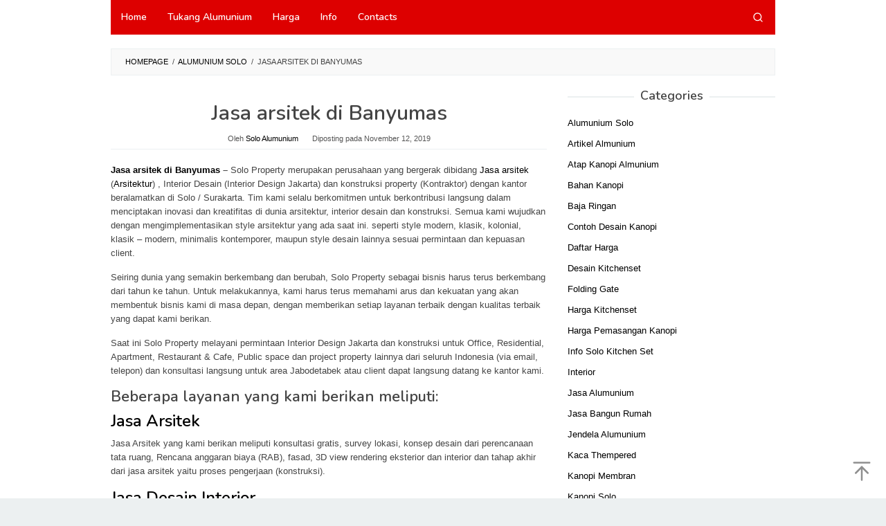

--- FILE ---
content_type: text/html; charset=UTF-8
request_url: https://alumuniumsolo.co.id/jasa-arsitek-di-banyumas/
body_size: 22517
content:
<!DOCTYPE html>
<html dir="ltr" lang="id" prefix="og: https://ogp.me/ns#">
<head itemscope="itemscope" itemtype="https://schema.org/WebSite">
<meta charset="UTF-8">
<meta name="viewport" content="width=device-width, initial-scale=1">
<link rel="profile" href="https://gmpg.org/xfn/11">

<title>Jasa arsitek di Banyumas - Alumunium Solo | 08812941957 Solo Alumunium</title>

		<!-- All in One SEO 4.8.7 - aioseo.com -->
	<meta name="description" content="Jasa arsitek di Banyumas - Solo Property merupakan perusahaan yang bergerak dibidang Jasa arsitek (Arsitektur) , Interior Desain (Interior Design Jakarta) dan konstruksi property (Kontraktor) dengan kantor beralamatkan di Solo / Surakarta. Tim kami selalu berkomitmen untuk berkontribusi langsung dalam menciptakan inovasi dan kreatifitas di dunia arsitektur, interior desain dan konstruksi. Semua kami wujudkan dengan mengimplementasikan" />
	<meta name="robots" content="max-image-preview:large" />
	<meta name="author" content="Solo Alumunium"/>
	<link rel="canonical" href="https://alumuniumsolo.co.id/jasa-arsitek-di-banyumas/" />
	<meta name="generator" content="All in One SEO (AIOSEO) 4.8.7" />
		<meta property="og:locale" content="id_ID" />
		<meta property="og:site_name" content="Alumunium Solo | 08812941957 Solo Alumunium - Pembuatan Pintu Jendela Alumunium dan Kaca Thempered" />
		<meta property="og:type" content="article" />
		<meta property="og:title" content="Jasa arsitek di Banyumas - Alumunium Solo | 08812941957 Solo Alumunium" />
		<meta property="og:description" content="Jasa arsitek di Banyumas - Solo Property merupakan perusahaan yang bergerak dibidang Jasa arsitek (Arsitektur) , Interior Desain (Interior Design Jakarta) dan konstruksi property (Kontraktor) dengan kantor beralamatkan di Solo / Surakarta. Tim kami selalu berkomitmen untuk berkontribusi langsung dalam menciptakan inovasi dan kreatifitas di dunia arsitektur, interior desain dan konstruksi. Semua kami wujudkan dengan mengimplementasikan" />
		<meta property="og:url" content="https://alumuniumsolo.co.id/jasa-arsitek-di-banyumas/" />
		<meta property="article:published_time" content="2019-11-12T16:11:31+00:00" />
		<meta property="article:modified_time" content="2019-11-12T16:11:31+00:00" />
		<meta name="twitter:card" content="summary" />
		<meta name="twitter:title" content="Jasa arsitek di Banyumas - Alumunium Solo | 08812941957 Solo Alumunium" />
		<meta name="twitter:description" content="Jasa arsitek di Banyumas - Solo Property merupakan perusahaan yang bergerak dibidang Jasa arsitek (Arsitektur) , Interior Desain (Interior Design Jakarta) dan konstruksi property (Kontraktor) dengan kantor beralamatkan di Solo / Surakarta. Tim kami selalu berkomitmen untuk berkontribusi langsung dalam menciptakan inovasi dan kreatifitas di dunia arsitektur, interior desain dan konstruksi. Semua kami wujudkan dengan mengimplementasikan" />
		<script type="application/ld+json" class="aioseo-schema">
			{"@context":"https:\/\/schema.org","@graph":[{"@type":"BlogPosting","@id":"https:\/\/alumuniumsolo.co.id\/jasa-arsitek-di-banyumas\/#blogposting","name":"Jasa arsitek di Banyumas - Alumunium Solo | 08812941957 Solo Alumunium","headline":"Jasa arsitek di Banyumas","author":{"@id":"https:\/\/alumuniumsolo.co.id\/author\/dminas\/#author"},"publisher":{"@id":"https:\/\/alumuniumsolo.co.id\/#organization"},"image":{"@type":"ImageObject","url":1702},"datePublished":"2019-11-12T23:11:31+07:00","dateModified":"2019-11-12T23:11:31+07:00","inLanguage":"id-ID","mainEntityOfPage":{"@id":"https:\/\/alumuniumsolo.co.id\/jasa-arsitek-di-banyumas\/#webpage"},"isPartOf":{"@id":"https:\/\/alumuniumsolo.co.id\/jasa-arsitek-di-banyumas\/#webpage"},"articleSection":"Alumunium Solo, Jasa arsitek di Banjarnegara, Jasa arsitek di Banyumas, Jasa arsitek di Batang, Jasa arsitek di Blora, Jasa arsitek di Boyolali, Jasa arsitek di Brebes, Jasa arsitek di Cilacap, Jasa arsitek di Demak, Jasa arsitek di Grobogan, Jasa arsitek di Jebres Jasa arsitek di Laweyan Jasa arsitek di Pasar Kliwon Jasa arsitek di Serengan, Jasa arsitek di Jepara, Jasa arsitek di Karanganyar, Jasa arsitek di Kebumen, Jasa arsitek di Kendal, Jasa arsitek di Klaten, Jasa arsitek di Kudus, Jasa arsitek di Magelang, Jasa arsitek di Nusukan, Jasa arsitek di Pati, Jasa arsitek di Pekalongan, Jasa arsitek di Pemalang, Jasa arsitek di Purbalingga, Jasa arsitek di Purworejo, Jasa arsitek di Rembang, Jasa arsitek di Semarang, Jasa arsitek di Sragen, Jasa arsitek di Sukoharjo, Jasa arsitek di Surakarta, Jasa arsitek di Tegal, Jasa arsitek di Temanggung, Jasa arsitek di Wonogiri, Jasa arsitek di Wonosobo, jasa arsitek Solo"},{"@type":"BreadcrumbList","@id":"https:\/\/alumuniumsolo.co.id\/jasa-arsitek-di-banyumas\/#breadcrumblist","itemListElement":[{"@type":"ListItem","@id":"https:\/\/alumuniumsolo.co.id#listItem","position":1,"name":"Beranda","item":"https:\/\/alumuniumsolo.co.id","nextItem":{"@type":"ListItem","@id":"https:\/\/alumuniumsolo.co.id\/category\/alumunium-solo\/#listItem","name":"Alumunium Solo"}},{"@type":"ListItem","@id":"https:\/\/alumuniumsolo.co.id\/category\/alumunium-solo\/#listItem","position":2,"name":"Alumunium Solo","item":"https:\/\/alumuniumsolo.co.id\/category\/alumunium-solo\/","nextItem":{"@type":"ListItem","@id":"https:\/\/alumuniumsolo.co.id\/jasa-arsitek-di-banyumas\/#listItem","name":"Jasa arsitek di Banyumas"},"previousItem":{"@type":"ListItem","@id":"https:\/\/alumuniumsolo.co.id#listItem","name":"Beranda"}},{"@type":"ListItem","@id":"https:\/\/alumuniumsolo.co.id\/jasa-arsitek-di-banyumas\/#listItem","position":3,"name":"Jasa arsitek di Banyumas","previousItem":{"@type":"ListItem","@id":"https:\/\/alumuniumsolo.co.id\/category\/alumunium-solo\/#listItem","name":"Alumunium Solo"}}]},{"@type":"Organization","@id":"https:\/\/alumuniumsolo.co.id\/#organization","name":"Alumunium Solo | 08812941957 Solo Alumunium","description":"Pembuatan Pintu Jendela Alumunium dan Kaca Thempered","url":"https:\/\/alumuniumsolo.co.id\/"},{"@type":"Person","@id":"https:\/\/alumuniumsolo.co.id\/author\/dminas\/#author","url":"https:\/\/alumuniumsolo.co.id\/author\/dminas\/","name":"Solo Alumunium","image":{"@type":"ImageObject","@id":"https:\/\/alumuniumsolo.co.id\/jasa-arsitek-di-banyumas\/#authorImage","url":"https:\/\/secure.gravatar.com\/avatar\/620e94a2c1bd0ac45d4312ac4bfad679?s=96&d=mm&r=g","width":96,"height":96,"caption":"Solo Alumunium"}},{"@type":"WebPage","@id":"https:\/\/alumuniumsolo.co.id\/jasa-arsitek-di-banyumas\/#webpage","url":"https:\/\/alumuniumsolo.co.id\/jasa-arsitek-di-banyumas\/","name":"Jasa arsitek di Banyumas - Alumunium Solo | 08812941957 Solo Alumunium","description":"Jasa arsitek di Banyumas - Solo Property merupakan perusahaan yang bergerak dibidang Jasa arsitek (Arsitektur) , Interior Desain (Interior Design Jakarta) dan konstruksi property (Kontraktor) dengan kantor beralamatkan di Solo \/ Surakarta. Tim kami selalu berkomitmen untuk berkontribusi langsung dalam menciptakan inovasi dan kreatifitas di dunia arsitektur, interior desain dan konstruksi. Semua kami wujudkan dengan mengimplementasikan","inLanguage":"id-ID","isPartOf":{"@id":"https:\/\/alumuniumsolo.co.id\/#website"},"breadcrumb":{"@id":"https:\/\/alumuniumsolo.co.id\/jasa-arsitek-di-banyumas\/#breadcrumblist"},"author":{"@id":"https:\/\/alumuniumsolo.co.id\/author\/dminas\/#author"},"creator":{"@id":"https:\/\/alumuniumsolo.co.id\/author\/dminas\/#author"},"image":{"@type":"ImageObject","url":1702,"@id":"https:\/\/alumuniumsolo.co.id\/jasa-arsitek-di-banyumas\/#mainImage"},"primaryImageOfPage":{"@id":"https:\/\/alumuniumsolo.co.id\/jasa-arsitek-di-banyumas\/#mainImage"},"datePublished":"2019-11-12T23:11:31+07:00","dateModified":"2019-11-12T23:11:31+07:00"},{"@type":"WebSite","@id":"https:\/\/alumuniumsolo.co.id\/#website","url":"https:\/\/alumuniumsolo.co.id\/","name":"Alumunium Solo | 08812941957 Solo Alumunium","description":"Pembuatan Pintu Jendela Alumunium dan Kaca Thempered","inLanguage":"id-ID","publisher":{"@id":"https:\/\/alumuniumsolo.co.id\/#organization"}}]}
		</script>
		<!-- All in One SEO -->

<link rel='dns-prefetch' href='//fonts.googleapis.com' />
<link rel="alternate" type="application/rss+xml" title="Alumunium Solo | 08812941957 Solo Alumunium &raquo; Feed" href="https://alumuniumsolo.co.id/feed/" />
<link rel="alternate" type="application/rss+xml" title="Alumunium Solo | 08812941957 Solo Alumunium &raquo; Umpan Komentar" href="https://alumuniumsolo.co.id/comments/feed/" />
<link rel="alternate" type="application/rss+xml" title="Alumunium Solo | 08812941957 Solo Alumunium &raquo; Jasa arsitek di Banyumas Umpan Komentar" href="https://alumuniumsolo.co.id/jasa-arsitek-di-banyumas/feed/" />
<script type="text/javascript">
/* <![CDATA[ */
window._wpemojiSettings = {"baseUrl":"https:\/\/s.w.org\/images\/core\/emoji\/15.0.3\/72x72\/","ext":".png","svgUrl":"https:\/\/s.w.org\/images\/core\/emoji\/15.0.3\/svg\/","svgExt":".svg","source":{"concatemoji":"https:\/\/alumuniumsolo.co.id\/wp-includes\/js\/wp-emoji-release.min.js?ver=6.5.5"}};
/*! This file is auto-generated */
!function(i,n){var o,s,e;function c(e){try{var t={supportTests:e,timestamp:(new Date).valueOf()};sessionStorage.setItem(o,JSON.stringify(t))}catch(e){}}function p(e,t,n){e.clearRect(0,0,e.canvas.width,e.canvas.height),e.fillText(t,0,0);var t=new Uint32Array(e.getImageData(0,0,e.canvas.width,e.canvas.height).data),r=(e.clearRect(0,0,e.canvas.width,e.canvas.height),e.fillText(n,0,0),new Uint32Array(e.getImageData(0,0,e.canvas.width,e.canvas.height).data));return t.every(function(e,t){return e===r[t]})}function u(e,t,n){switch(t){case"flag":return n(e,"\ud83c\udff3\ufe0f\u200d\u26a7\ufe0f","\ud83c\udff3\ufe0f\u200b\u26a7\ufe0f")?!1:!n(e,"\ud83c\uddfa\ud83c\uddf3","\ud83c\uddfa\u200b\ud83c\uddf3")&&!n(e,"\ud83c\udff4\udb40\udc67\udb40\udc62\udb40\udc65\udb40\udc6e\udb40\udc67\udb40\udc7f","\ud83c\udff4\u200b\udb40\udc67\u200b\udb40\udc62\u200b\udb40\udc65\u200b\udb40\udc6e\u200b\udb40\udc67\u200b\udb40\udc7f");case"emoji":return!n(e,"\ud83d\udc26\u200d\u2b1b","\ud83d\udc26\u200b\u2b1b")}return!1}function f(e,t,n){var r="undefined"!=typeof WorkerGlobalScope&&self instanceof WorkerGlobalScope?new OffscreenCanvas(300,150):i.createElement("canvas"),a=r.getContext("2d",{willReadFrequently:!0}),o=(a.textBaseline="top",a.font="600 32px Arial",{});return e.forEach(function(e){o[e]=t(a,e,n)}),o}function t(e){var t=i.createElement("script");t.src=e,t.defer=!0,i.head.appendChild(t)}"undefined"!=typeof Promise&&(o="wpEmojiSettingsSupports",s=["flag","emoji"],n.supports={everything:!0,everythingExceptFlag:!0},e=new Promise(function(e){i.addEventListener("DOMContentLoaded",e,{once:!0})}),new Promise(function(t){var n=function(){try{var e=JSON.parse(sessionStorage.getItem(o));if("object"==typeof e&&"number"==typeof e.timestamp&&(new Date).valueOf()<e.timestamp+604800&&"object"==typeof e.supportTests)return e.supportTests}catch(e){}return null}();if(!n){if("undefined"!=typeof Worker&&"undefined"!=typeof OffscreenCanvas&&"undefined"!=typeof URL&&URL.createObjectURL&&"undefined"!=typeof Blob)try{var e="postMessage("+f.toString()+"("+[JSON.stringify(s),u.toString(),p.toString()].join(",")+"));",r=new Blob([e],{type:"text/javascript"}),a=new Worker(URL.createObjectURL(r),{name:"wpTestEmojiSupports"});return void(a.onmessage=function(e){c(n=e.data),a.terminate(),t(n)})}catch(e){}c(n=f(s,u,p))}t(n)}).then(function(e){for(var t in e)n.supports[t]=e[t],n.supports.everything=n.supports.everything&&n.supports[t],"flag"!==t&&(n.supports.everythingExceptFlag=n.supports.everythingExceptFlag&&n.supports[t]);n.supports.everythingExceptFlag=n.supports.everythingExceptFlag&&!n.supports.flag,n.DOMReady=!1,n.readyCallback=function(){n.DOMReady=!0}}).then(function(){return e}).then(function(){var e;n.supports.everything||(n.readyCallback(),(e=n.source||{}).concatemoji?t(e.concatemoji):e.wpemoji&&e.twemoji&&(t(e.twemoji),t(e.wpemoji)))}))}((window,document),window._wpemojiSettings);
/* ]]> */
</script>

<style id='wp-emoji-styles-inline-css' type='text/css'>

	img.wp-smiley, img.emoji {
		display: inline !important;
		border: none !important;
		box-shadow: none !important;
		height: 1em !important;
		width: 1em !important;
		margin: 0 0.07em !important;
		vertical-align: -0.1em !important;
		background: none !important;
		padding: 0 !important;
	}
</style>
<link rel='stylesheet' id='idblog-core-css' href='https://alumuniumsolo.co.id/wp-content/plugins/idblog-core/css/idblog-core.css?ver=1.0.0' type='text/css' media='all' />
<style id='idblog-core-inline-css' type='text/css'>
.gmr-ab-authorname span.uname a{color:#222222 !important;}.gmr-ab-desc {color:#aaaaaa !important;}.gmr-ab-web a{color:#dddddd !important;}
</style>
<link rel='stylesheet' id='superfast-fonts-css' href='https://fonts.googleapis.com/css?family=Nunito%3Aregular%2C700%2C600%2C300%26subset%3Dlatin%2C&#038;display=swap&#038;ver=2.1.6' type='text/css' media='all' />
<link rel='stylesheet' id='superfast-style-css' href='https://alumuniumsolo.co.id/wp-content/themes/superfast/style.css?ver=2.1.6' type='text/css' media='all' />
<style id='superfast-style-inline-css' type='text/css'>
body{color:#444444;font-family:"Helvetica Neue",sans-serif;font-weight:400;font-size:13px;}kbd,a.button:hover,button:hover,.button:hover,button.button:hover,input[type="button"]:hover,input[type="reset"]:hover,input[type="submit"]:hover,a.button:focus,button:focus,.button:focus,button.button:focus,input[type="button"]:focus,input[type="reset"]:focus,input[type="submit"]:focus,a.button:active,button:active,.button:active,button.button:active,input[type="button"]:active,input[type="reset"]:active,input[type="submit"]:active,.tagcloud a:hover,.tagcloud a:focus,.tagcloud a:active{background-color:#000000;}a,a:hover,a:focus,a:active{color:#000000;}ul.page-numbers li span.page-numbers,ul.page-numbers li a:hover,.page-links a .page-link-number:hover,a.button,button,.button,button.button,input[type="button"],input[type="reset"],input[type="submit"],.tagcloud a,.sticky .gmr-box-content,.gmr-theme div.sharedaddy h3.sd-title:before,.gmr-theme div.idblog-related-post h3.related-title:before,.idblog-social-share h3:before,.bypostauthor > .comment-body{border-color:#000000;}.site-header{background-size:auto;background-repeat:repeat;background-position:center top;background-attachment:scroll;background-color:#ffffff;}.site-title a{color:#dd0000;}.site-description{color:#999999;}.gmr-logo{margin-top:15px;}.gmr-menuwrap{background-color:#dd0000;}#gmr-responsive-menu,.gmr-mainmenu #primary-menu > li > a,.gmr-mainmenu #primary-menu > li > button{color:#ffffff;}.gmr-mainmenu #primary-menu > li.menu-border > a span,.gmr-mainmenu #primary-menu > li.page_item_has_children > a:after,.gmr-mainmenu #primary-menu > li.menu-item-has-children > a:after,.gmr-mainmenu #primary-menu .sub-menu > li.page_item_has_children > a:after,.gmr-mainmenu #primary-menu .sub-menu > li.menu-item-has-children > a:after,.gmr-mainmenu #primary-menu .children > li.page_item_has_children > a:after,.gmr-mainmenu #primary-menu .children > li.menu-item-has-children > a:after{border-color:#ffffff;}#gmr-responsive-menu:hover,.gmr-mainmenu #primary-menu > li:hover > a,.gmr-mainmenu #primary-menu > li.current-menu-item > a,.gmr-mainmenu #primary-menu > li.current-menu-ancestor > a,.gmr-mainmenu #primary-menu > li.current_page_item > a,.gmr-mainmenu #primary-menu > li.current_page_ancestor > a,.gmr-mainmenu #primary-menu > li > button:hover{color:#ffffff;}.gmr-mainmenu #primary-menu > li.menu-border:hover > a span,.gmr-mainmenu #primary-menu > li.menu-border.current-menu-item > a span,.gmr-mainmenu #primary-menu > li.menu-border.current-menu-ancestor > a span,.gmr-mainmenu #primary-menu > li.menu-border.current_page_item > a span,.gmr-mainmenu #primary-menu > li.menu-border.current_page_ancestor > a span,.gmr-mainmenu #primary-menu > li.page_item_has_children:hover > a:after,.gmr-mainmenu #primary-menu > li.menu-item-has-children:hover > a:after{border-color:#ffffff;}.gmr-mainmenu #primary-menu > li:hover > a,.gmr-mainmenu #primary-menu > li.current-menu-item > a,.gmr-mainmenu #primary-menu > li.current-menu-ancestor > a,.gmr-mainmenu #primary-menu > li.current_page_item > a,.gmr-mainmenu #primary-menu > li.current_page_ancestor > a{background-color:#7b1f15;}.gmr-secondmenuwrap{background-color:#f6f4f1;}#gmr-secondaryresponsive-menu,.gmr-secondmenu #primary-menu > li > a,.gmr-social-icon ul > li > a{color:#333333;}.gmr-secondmenu #primary-menu > li.menu-border > a span,.gmr-secondmenu #primary-menu > li.page_item_has_children > a:after,.gmr-secondmenu #primary-menu > li.menu-item-has-children > a:after,.gmr-secondmenu #primary-menu .sub-menu > li.page_item_has_children > a:after,.gmr-secondmenu #primary-menu .sub-menu > li.menu-item-has-children > a:after,.gmr-secondmenu #primary-menu .children > li.page_item_has_children > a:after,.gmr-secondmenu #primary-menu .children > li.menu-item-has-children > a:after{border-color:#333333;}#gmr-secondaryresponsive-menu:hover,.gmr-secondmenu #primary-menu > li:hover > a,.gmr-secondmenu #primary-menu .current-menu-item > a,.gmr-secondmenu #primary-menu .current-menu-ancestor > a,.gmr-secondmenu #primary-menu .current_page_item > a,.gmr-secondmenu #primary-menu .current_page_ancestor > a,.gmr-social-icon ul > li > a:hover{color:#a5291b;}.gmr-secondmenu #primary-menu > li.menu-border:hover > a span,.gmr-secondmenu #primary-menu > li.menu-border.current-menu-item > a span,.gmr-secondmenu #primary-menu > li.menu-border.current-menu-ancestor > a span,.gmr-secondmenu #primary-menu > li.menu-border.current_page_item > a span,.gmr-secondmenu #primary-menu > li.menu-border.current_page_ancestor > a span,.gmr-secondmenu #primary-menu > li.page_item_has_children:hover > a:after,.gmr-secondmenu #primary-menu > li.menu-item-has-children:hover > a:after{border-color:#a5291b;}.gmr-content,.top-header{background-color:#fff;}h1,h2,h3,h4,h5,h6,.h1,.h2,.h3,.h4,.h5,.h6,.site-title,#gmr-responsive-menu,#primary-menu > li > a{font-family:"Nunito","Helvetica", Arial;}h1{font-size:30px;}h2{font-size:26px;}h3{font-size:24px;}h4{font-size:22px;}h5{font-size:20px;}h6{font-size:18px;}.widget-footer{background-color:#dd3333;color:#ecf0f1;}.widget-footer a{color:#f39c12;}.widget-footer a:hover{color:#f1c40f;}.site-footer{background-color:#dd0000;color:#f1c40f;}.site-footer a{color:#ecf0f1;}.site-footer a:hover{color:#bdc3c7;}
</style>
<link rel="https://api.w.org/" href="https://alumuniumsolo.co.id/wp-json/" /><link rel="alternate" type="application/json" href="https://alumuniumsolo.co.id/wp-json/wp/v2/posts/1706" /><link rel="EditURI" type="application/rsd+xml" title="RSD" href="https://alumuniumsolo.co.id/xmlrpc.php?rsd" />
<meta name="generator" content="WordPress 6.5.5" />
<link rel='shortlink' href='https://alumuniumsolo.co.id/?p=1706' />
<link rel="alternate" type="application/json+oembed" href="https://alumuniumsolo.co.id/wp-json/oembed/1.0/embed?url=https%3A%2F%2Falumuniumsolo.co.id%2Fjasa-arsitek-di-banyumas%2F" />
<link rel="alternate" type="text/xml+oembed" href="https://alumuniumsolo.co.id/wp-json/oembed/1.0/embed?url=https%3A%2F%2Falumuniumsolo.co.id%2Fjasa-arsitek-di-banyumas%2F&#038;format=xml" />
<link rel="pingback" href="https://alumuniumsolo.co.id/xmlrpc.php"></head>

<body data-rsssl=1 class="post-template-default single single-post postid-1706 single-format-standard gmr-theme idtheme kentooz gmr-sticky gmr-fullwidth-layout group-blog" itemscope="itemscope" itemtype="https://schema.org/WebPage">
<div class="site inner-wrap" id="site-container">

	<a class="skip-link screen-reader-text" href="#main">Loncat ke konten</a>

	
		
		<header id="masthead" class="site-header" role="banner" itemscope="itemscope" itemtype="https://schema.org/WPHeader">
			
				</header><!-- #masthead -->
		<div class="top-header pos-stickymenu">
						<div class="container">
							<div class="gmr-menuwrap clearfix">
															<div class="close-topnavmenu-wrap"><a id="close-topnavmenu-button" rel="nofollow" href="#"><svg xmlns="http://www.w3.org/2000/svg" xmlns:xlink="http://www.w3.org/1999/xlink" aria-hidden="true" role="img" width="1em" height="1em" preserveAspectRatio="xMidYMid meet" viewBox="0 0 32 32"><path d="M16 2C8.2 2 2 8.2 2 16s6.2 14 14 14s14-6.2 14-14S23.8 2 16 2zm0 26C9.4 28 4 22.6 4 16S9.4 4 16 4s12 5.4 12 12s-5.4 12-12 12z" fill="currentColor"/><path d="M21.4 23L16 17.6L10.6 23L9 21.4l5.4-5.4L9 10.6L10.6 9l5.4 5.4L21.4 9l1.6 1.6l-5.4 5.4l5.4 5.4z" fill="currentColor"/></svg></a></div>
						<a id="gmr-responsive-menu" href="#menus" rel="nofollow">
							<svg xmlns="http://www.w3.org/2000/svg" xmlns:xlink="http://www.w3.org/1999/xlink" aria-hidden="true" role="img" width="1em" height="1em" preserveAspectRatio="xMidYMid meet" viewBox="0 0 24 24"><path d="M3 18h18v-2H3v2zm0-5h18v-2H3v2zm0-7v2h18V6H3z" fill="currentColor"/></svg>MENU						</a>
						<nav id="site-navigation" class="gmr-mainmenu" role="navigation" itemscope="itemscope" itemtype="https://schema.org/SiteNavigationElement">
							<ul id="primary-menu" class="menu"><li id="menu-item-2897" class="menu-item menu-item-type-custom menu-item-object-custom menu-item-home menu-item-2897"><a href="https://alumuniumsolo.co.id/" itemprop="url"><span itemprop="name">Home</span></a></li>
<li id="menu-item-2905" class="menu-item menu-item-type-post_type menu-item-object-page menu-item-2905"><a href="https://alumuniumsolo.co.id/solo-alumunium/" itemprop="url"><span itemprop="name">Tukang Alumunium</span></a></li>
<li id="menu-item-6057963" class="menu-item menu-item-type-post_type menu-item-object-page menu-item-6057963"><a href="https://alumuniumsolo.co.id/harga-alumunium/" itemprop="url"><span itemprop="name">Harga</span></a></li>
<li id="menu-item-6059073" class="menu-item menu-item-type-post_type menu-item-object-page current_page_parent menu-item-6059073"><a href="https://alumuniumsolo.co.id/info/" itemprop="url"><span itemprop="name">Info</span></a></li>
<li id="menu-item-6057940" class="menu-item menu-item-type-post_type menu-item-object-page menu-item-6057940"><a href="https://alumuniumsolo.co.id/contacts/" itemprop="url"><span itemprop="name">Contacts</span></a></li>
<li class="menu-item menu-item-type-search-btn gmr-search pull-right"><button class="search-button topnav-button" id="search-menu-button" title="Pencarian"><svg xmlns="http://www.w3.org/2000/svg" xmlns:xlink="http://www.w3.org/1999/xlink" aria-hidden="true" role="img" width="1em" height="1em" preserveAspectRatio="xMidYMid meet" viewBox="0 0 24 24"><g fill="none" stroke="currentColor" stroke-width="2" stroke-linecap="round" stroke-linejoin="round"><circle cx="11" cy="11" r="8"/><path d="M21 21l-4.35-4.35"/></g></svg></button><div class="search-dropdown search" id="search-dropdown-container"><form method="get" class="gmr-searchform searchform" action="https://alumuniumsolo.co.id/"><input type="text" name="s" id="s" placeholder="Pencarian" /></form></div></li></ul>						</nav><!-- #site-navigation -->
									</div>
			</div>
		</div><!-- .top-header -->
		
			<div id="content" class="gmr-content">
			
						<div class="container">
				<div class="row">
								<div class="col-md-12">
				<div class="breadcrumbs" itemscope itemtype="https://schema.org/BreadcrumbList">
																										<span class="first-cl" itemprop="itemListElement" itemscope itemtype="https://schema.org/ListItem">
									<a itemscope itemtype="https://schema.org/WebPage" itemprop="item" itemid="https://alumuniumsolo.co.id/" href="https://alumuniumsolo.co.id/"><span itemprop="name">Homepage</span></a>
									<span itemprop="position" content="1"></span>
								</span>
														<span class="separator">/</span>
																																<span class="0-cl" itemprop="itemListElement" itemscope itemtype="https://schema.org/ListItem">
									<a itemscope itemtype="https://schema.org/WebPage" itemprop="item" itemid="https://alumuniumsolo.co.id/category/alumunium-solo/" href="https://alumuniumsolo.co.id/category/alumunium-solo/"><span itemprop="name">Alumunium Solo</span></a>
									<span itemprop="position" content="2"></span>
								</span>
														<span class="separator">/</span>
																								<span class="last-cl" itemscope itemtype="https://schema.org/ListItem">
							<span itemprop="name">Jasa arsitek di Banyumas</span>
							<span itemprop="position" content="3"></span>
							</span>
															</div>
			</div>
				
<div id="primary" class="content-area col-md-8">
	<main id="main" class="site-main" role="main">

	
<article id="post-1706" class="post-1706 post type-post status-publish format-standard has-post-thumbnail hentry category-alumunium-solo tag-jasa-arsitek-di-banjarnegara tag-jasa-arsitek-di-banyumas tag-jasa-arsitek-di-batang tag-jasa-arsitek-di-blora tag-jasa-arsitek-di-boyolali tag-jasa-arsitek-di-brebes tag-jasa-arsitek-di-cilacap tag-jasa-arsitek-di-demak tag-jasa-arsitek-di-grobogan tag-jasa-arsitek-di-jebres-jasa-arsitek-di-laweyan-jasa-arsitek-di-pasar-kliwon-jasa-arsitek-di-serengan tag-jasa-arsitek-di-jepara tag-jasa-arsitek-di-karanganyar tag-jasa-arsitek-di-kebumen tag-jasa-arsitek-di-kendal tag-jasa-arsitek-di-klaten tag-jasa-arsitek-di-kudus tag-jasa-arsitek-di-magelang tag-jasa-arsitek-di-nusukan tag-jasa-arsitek-di-pati tag-jasa-arsitek-di-pekalongan tag-jasa-arsitek-di-pemalang tag-jasa-arsitek-di-purbalingga tag-jasa-arsitek-di-purworejo tag-jasa-arsitek-di-rembang tag-jasa-arsitek-di-semarang tag-jasa-arsitek-di-sragen tag-jasa-arsitek-di-sukoharjo tag-jasa-arsitek-di-surakarta tag-jasa-arsitek-di-tegal tag-jasa-arsitek-di-temanggung tag-jasa-arsitek-di-wonogiri tag-jasa-arsitek-di-wonosobo tag-jasa-arsitek-solo" itemscope="itemscope" itemtype="https://schema.org/CreativeWork">

	<div class="gmr-box-content gmr-single">
				<figure class="wp-caption alignnone">
											</figure>
			
		<header class="entry-header">
			<h1 class="entry-title" itemprop="headline">Jasa arsitek di Banyumas</h1>			<span class="byline"> Oleh <span class="entry-author vcard" itemprop="author" itemscope="itemscope" itemtype="https://schema.org/person"><a class="url fn n" href="https://alumuniumsolo.co.id/author/dminas/" title="Permalink ke: Solo Alumunium" itemprop="url"><span itemprop="name">Solo Alumunium</span></a></span></span><span class="posted-on">Diposting pada <time class="entry-date published updated" itemprop="dateModified" datetime="2019-11-12T23:11:31+07:00">November 12, 2019</time></span>		</header><!-- .entry-header -->

		<div class="entry-content entry-content-single" itemprop="text">
			<p><strong><a href="https://soloproperty.co.id/jasa-arsitek-di-banyumas/">Jasa arsitek di Banyumas</a> &#8211; </strong>Solo Property merupakan perusahaan yang bergerak dibidang <a href="https://soloproperty.co.id/jasa-arsitek-solo/">Jasa arsitek</a> (<a href="https://soloproperty.co.id/jasa-arsitek-solo/">Arsitektur</a>) , Interior Desain (Interior Design Jakarta) dan konstruksi property (Kontraktor) dengan kantor beralamatkan di Solo / Surakarta. Tim kami selalu berkomitmen untuk berkontribusi langsung dalam menciptakan inovasi dan kreatifitas di dunia arsitektur, interior desain dan konstruksi. Semua kami wujudkan dengan mengimplementasikan style arsitektur yang ada saat ini. seperti style modern, klasik, kolonial, klasik – modern, minimalis kontemporer, maupun style desain lainnya sesuai permintaan dan kepuasan client.</p>
<p>Seiring dunia yang semakin berkembang dan berubah, Solo Property sebagai bisnis harus terus berkembang dari tahun ke tahun. Untuk melakukannya, kami harus terus memahami arus dan kekuatan yang akan membentuk bisnis kami di masa depan, dengan memberikan setiap layanan terbaik dengan kualitas terbaik yang dapat kami berikan.</p>
<p>Saat ini Solo Property melayani permintaan Interior Design Jakarta dan konstruksi untuk Office, Residential, Apartment, Restaurant &amp; Cafe, Public space dan project property lainnya dari seluruh Indonesia (via email, telepon) dan konsultasi langsung untuk area Jabodetabek atau client dapat langsung datang ke kantor kami.</p>
<h4>Beberapa layanan yang kami berikan meliputi:</h4>
<h3><a href="https://soloproperty.co.id/jasa-arsitek-solo/">Jasa Arsitek</a></h3>
<p>Jasa Arsitek yang kami berikan meliputi konsultasi gratis, survey lokasi, konsep desain dari perencanaan tata ruang, Rencana anggaran biaya (RAB), fasad, 3D view rendering eksterior dan interior dan tahap akhir dari jasa arsitek yaitu proses pengerjaan (konstruksi).</p>
<h3><a href="http://solointerior.id/">Jasa Desain Interior</a></h3>
<p>Jasa Desain Interior yang kami berikan meliputi konsep desain mulai dari layout, gambar kerja, ilustrasi 3D view rendering interior, Tahap terakhir dari jasa desain interior yaitu finishing pengerjaan interior.</p>
<h3><a href="https://soloproperty.co.id/">Jasa Renovasi Rumah</a></h3>
<p>Jasa Renovasi Rumah yang kami berikan meliputi konsultasi ide konsep desain, survey lokasi, ilustrasi 3D view rendering eksterior dan interior, gambar kerja, Tahap pengerjaan jasa renovasi rumah.</p>
<h3><a href="https://soloproperty.co.id/">Jasa Bangun rumah</a></h3>
<p>Jasa Bangun Rumah yang kami berikan meliputi konsultasi ide konsep desain rumah, survey lokasi, ilustrasi 3D view rendering eksterior dan interior, gambar kerja, Rencana anggaran biaya (RAB), Tahap pengerjaan jasa bangun rumah.</p>
<h3><a href="https://soloproperty.co.id/">Jasa Desain Rumah</a></h3>
<p>Jasa Desain Rumah yang kami berikan meliputi konsep desain mulai dari layout rumah, gambar kerja, ilustrasi 3D view rendering desain rumah, Tahap terakhir dari jasa desain rumah yaitu konstruksi pengerjaan rumah client.</p>
<h3><a href="http://solointerior.id/">Jasa Interior Design</a></h3>
<p>Jasa Interior Design yang kami berikan meliputi konsep desain mulai dari layout, gambar kerja, ilustrasi 3D view rendering interior, Tahap terakhir dari jasa interior design yaitu finishing pengerjaan interior.</p>
<h3>Jasa konstruksi property lainnya (kontraktor)</h3>
<p>Tim kami mengerjakan semua dari sebuah ide, pengembangan konsep sampai tahap realisasi. Kami percaya pada Inovasi dan Kreatifitas. Klien adalah jiwa dari semua proyek kami dan tujuan kami adalah untuk menggambarkan nilai dan personlitas client melalui sebuah desain. Untuk itu mari ciptakan desain arsitektur dan interior impianmu bersama kami.</p>
<hr />
<h2>Deskripsi Jasa Arsitek Solo Property</h2>
<p>Desain Arsitek RAB IMB Kontraktor Rumah Jasa arsitek Terpercaya di Indonesia. Solo Property Arsitek membantu anda dalam mewujudkan rumah impian pelayanan jasa arsitek kami meliputi:</p>
<ul>
<li>
<ul>
<li>Site Plan</li>
<li>Situasi</li>
<li>IMB</li>
<li>RAB</li>
<li>Gambar 3D eksterior</li>
<li>Gambar 3D interior</li>
<li>Gambar Layout / Denah Tata Ruang</li>
<li>Gambar Tampak Depan, Belakang, Samping ( 2D )</li>
<li>Gambar Potongan Melintang &amp; Memanjang ( Pot. A s/d Pot. D )</li>
</ul>
</li>
</ul>
<h3>* Gambar Rencana meliputi :</h3>
<ul>
<li>
<ul>
<li>Rencana Atap</li>
<li>Rencana Pola Lantai</li>
<li>Rencana Plat Lantai</li>
<li>Rencana Kusen Pintu &amp; Jendela</li>
<li>Rencana Plafond &amp; Tiktik Lampu</li>
<li>Rencana Instalasi Listrik</li>
<li>Rencana Pondasi &amp; Sloof</li>
<li>Rencana Kolom &amp; Ring balk</li>
<li>Rencana Septictank, Bak Kontrol, dll</li>
<li>Rencana Sanitasi ( Air Bersih, Air Kotor, Air Buangan, Air Hujan )</li>
</ul>
</li>
</ul>
<h3>* Gambar Detail meliputi :</h3>
<ul>
<li>
<ul>
<li>Detail Pondasi</li>
<li>Detail Pembesian Tangga</li>
<li>Detail Kusen Pintu &amp; Jendela</li>
<li>Detail Sloof, Kolom, &amp; Ringbalk, Plat Lantai</li>
<li>Detail Septictank lengkap dengan Potongan</li>
<li>Detail Meja Pantry lengkap dengan Potongan</li>
<li>Detail Tangga Lengkap dengan Potongan</li>
<li>Detail Pola Lantai &amp; Plint Lantai</li>
<li>Detail Bak Peresapan Air Kotor</li>
<li>Detail Fasad ( Pilar, Dak Beton, Profil, dll ) / detail partial &amp; typica</li>
</ul>
</li>
</ul>
<hr />
<h2><img fetchpriority="high" decoding="async" class="alignnone wp-image-792 size-large" src="https://soloproperty.co.id/wp-content/uploads/2019/04/propertysolo-1024x576.jpg" alt="" width="1024" height="576" /></h2>
<h2>Berapa Biaya Jasa Arsitek?</h2>
<h4>Begini Cara Hitungnya!</h4>
<p>Diperlukan desain yang baik agar hunian menjadi tempat yang layak untuk dihuni, baik dari sisi kenyamanan, kesehatan, dan keamanan bangunan. Oleh karena itu, pemakaian jasa arsitek untuk mendesain rumah Anda menjadi solusinya. Dengan menggunakan jasa arsitek, maka perencanaan dan pembangunan menjadi lebih optimal dan kesalahan dalam pengerjaan pun dapat lebih diminimalisir.</p>
<p>Sebelum menetapkan arsitek pilihan, Anda dapat memperkirakan biaya untuk jasa arsitek terlebih dahulu. Terdapat dua cara untuk menghitung anggaran jasa arsitek, yaitu dengan persentase berdasarkan Rencana Anggaran Biaya (RAB) dan harga per meter persegi.</p>
<p>Bagaimana cara menghitung anggarannya? Artikel ini akan memberikan ilustrasi cara menghitung jasa arsitek dengan asumsi sebagai berikut:</p>
<p>Luas tanah 160 m2(8&#215;20 m)<br />
Bangunan hunian rumah tinggal pribadi dengan luasan area 200 m2</p>
<p><img decoding="async" class="wp-image-1634 size-large alignnone" src="https://soloproperty.co.id/wp-content/uploads/2019/11/Jasa-Arsitek-791x1024.jpg" alt="" width="791" height="1024" /></p>
<p>Foto: Diagram luas tanah dan bangunan terdesain</p>
<h5>1. Persentase Berdasarkan Rencana Anggaran Biaya</h5>
<p>Ruwix is the best place to learn about the Worlds best selling puzzle toys. Check it out on this link.</p>
<p>Pertama, tentukan kategori bangunan yang telah dibagi berdasarkan kategori kepemilikan dan fungsi bangunan. Dengan mengacu pada Tabel Perhitungan Imbalan Jasa Arsitek pada halaman website resmi IAI, rumah tinggal pribadi masuk pada Kategori 3. Berikut cara menghitungnya dengan asumsi biaya konstruksi 4.500.000 / m2:</p>
<p><img decoding="async" class="alignnone wp-image-1635 size-full" src="https://soloproperty.co.id/wp-content/uploads/2019/11/langkah-tentukan-harga-arsitek-berdasarkan-harga.jpg" alt="Jasa-Arsitek" width="782" height="526" /></p>
<p>Foto: Cara menghitung jasa arsitek berdasarkan persentase RAB</p>
<p>Jadi, diketahui dengan luasan hunian 200 m2 dan kisaran nilai proyek 900 juta, maka dapat diketahui harga arsitek berkisar 58 juta.</p>
<p>&nbsp;</p>
<h5>2. Harga Per Meter Persegi Luas Terdesain</h5>
<p>Selain dengan perhitungan berdasarkan nilai proyek, kisaran biaya jasa arsitek dapat diestimasi melalui harga jasa per meter persegi bangunan. Mengambil contoh perhitungan sebelumnya, didapatkan harga arsitek per meter perseginya adalah 58.000.000 : 200 m-2 = 290 ribu/m2. Umumnya kisaran biaya jasa arsitek berkisar 200-750ribu/m2. Tetapi, beberapa arsitek menentukan tarif diatas atau dibawah kisaran harga tersebut. Perbedaan harga biasanya dipengaruhi oleh pengalaman dan kemampuan arsitek dalam mendesain. Tentunya, tarif desain dapat bervariasi tergantung luasan, lingkup pekerjaan dan kategori proyek.</p>
<p>Semoga artikel ini membantu memperkirakan harga arsitek untuk rumah tinggal impian Anda! Temukan jasa arsitek dan desain interior terbaik untuk kebutuhan desain dan renovasi Anda di Solo Property.</p>
<hr />
<div class="container content">
<div class="magazine-page singles">
<div class="col-sm-8">
<figure id="attachment_796" aria-describedby="caption-attachment-796" style="width: 1024px" class="wp-caption aligncenter"><img loading="lazy" decoding="async" class="wp-image-796 size-large" src="https://soloproperty.co.id/wp-content/uploads/2019/04/strukturbangunan-propertysolo-1024x683.jpg" alt="Kontraktor Bangunan Solo" width="1024" height="683" /><figcaption id="caption-attachment-796" class="wp-caption-text">Kontraktor Bangunan Solo</figcaption></figure>
<h3>TABEL PERHITUNGAN IMBALAN JASA ARSITEK</h3>
<table border="1" width="523" cellspacing="0" cellpadding="0">
<tbody>
<tr>
<td colspan="2" valign="top" width="151">
<p align="center"><strong>Biaya Bangunan sampai</strong></p>
</td>
<td colspan="5" valign="top" width="372">
<p align="center"><strong>Kategori Bangunan</strong></p>
</td>
</tr>
<tr>
<td valign="top" width="79"></td>
<td valign="top" width="72"></td>
<td valign="top" width="60">
<p align="center"><strong>Khusus</strong></p>
</td>
<td valign="top" width="76">
<p align="center"><strong>Sosial</strong></p>
</td>
<td valign="top" width="76">
<p align="center"><strong>1</strong></p>
</td>
<td valign="top" width="76">
<p align="center"><strong>2</strong></p>
</td>
<td valign="top" width="85">
<p align="center"><strong>3</strong></p>
</td>
</tr>
<tr>
<td valign="top" width="79">
<p align="right">Kurang Rp</p>
</td>
<td valign="top" width="72">
<p align="right">200 juta</p>
</td>
<td rowspan="21" valign="top" width="60">
<p align="center">Mengikuti Ketentuan dari Pemerintah yang berlaku</p>
</td>
<td valign="top" width="76">
<p align="center"><u>&lt;</u> 2,50%</p>
</td>
<td valign="top" width="76">
<p align="center">6,50%</p>
</td>
<td valign="top" width="76">
<p align="center">7,00%</p>
</td>
<td valign="top" width="85">
<p align="center">8,00%</p>
</td>
</tr>
<tr>
<td valign="top" width="79">
<p align="right">Rp</p>
</td>
<td valign="top" width="72">
<p align="right">200 juta</p>
</td>
<td valign="top" width="76">
<p align="center">2,50%</p>
</td>
<td valign="top" width="76">
<p align="center">6,50%</p>
</td>
<td valign="top" width="76">
<p align="center">7,00%</p>
</td>
<td valign="top" width="85">
<p align="center">8,00%</p>
</td>
</tr>
<tr>
<td valign="top" width="79">
<p align="right">Rp</p>
</td>
<td valign="top" width="72">
<p align="right">2 milyar</p>
</td>
<td valign="top" width="76">
<p align="center">2,50%</p>
</td>
<td valign="top" width="76">
<p align="center">5,51%</p>
</td>
<td valign="top" width="76">
<p align="center">5,90%</p>
</td>
<td valign="top" width="85">
<p align="center">6,48%</p>
</td>
</tr>
<tr>
<td valign="top" width="79">
<p align="right">Rp</p>
</td>
<td valign="top" width="72">
<p align="right">4 milyar</p>
</td>
<td valign="top" width="76"></td>
<td valign="top" width="76">
<p align="center">4,78%</p>
</td>
<td valign="top" width="76">
<p align="center">5,13%</p>
</td>
<td valign="top" width="85">
<p align="center">5,60%</p>
</td>
</tr>
<tr>
<td valign="top" width="79">
<p align="right">Rp</p>
</td>
<td valign="top" width="72">
<p align="right">20 milyar</p>
</td>
<td valign="top" width="76"></td>
<td valign="top" width="76">
<p align="center">4,20%</p>
</td>
<td valign="top" width="76">
<p align="center">4,52%</p>
</td>
<td valign="top" width="85">
<p align="center">4,92%</p>
</td>
</tr>
<tr>
<td valign="top" width="79">
<p align="right">Rp</p>
</td>
<td valign="top" width="72">
<p align="right">40 milyar</p>
</td>
<td valign="top" width="76"></td>
<td valign="top" width="76">
<p align="center">3,71%</p>
</td>
<td valign="top" width="76">
<p align="center">4,01%</p>
</td>
<td valign="top" width="85">
<p align="center">4,38%</p>
</td>
</tr>
<tr>
<td valign="top" width="79">
<p align="right">Rp</p>
</td>
<td valign="top" width="72">
<p align="right">60 milyar</p>
</td>
<td valign="top" width="76"></td>
<td valign="top" width="76">
<p align="center">3,29%</p>
</td>
<td valign="top" width="76">
<p align="center">3,58%</p>
</td>
<td valign="top" width="85">
<p align="center">3,92%</p>
</td>
</tr>
<tr>
<td valign="top" width="79">
<p align="right">Rp</p>
</td>
<td valign="top" width="72">
<p align="right">80 milyar</p>
</td>
<td valign="top" width="76"></td>
<td valign="top" width="76">
<p align="center">2,92%</p>
</td>
<td valign="top" width="76">
<p align="center">3,20%</p>
</td>
<td valign="top" width="85">
<p align="center">3,52%</p>
</td>
</tr>
<tr>
<td valign="top" width="79">
<p align="right">Rp</p>
</td>
<td valign="top" width="72">
<p align="right">100 milyar</p>
</td>
<td valign="top" width="76"></td>
<td valign="top" width="76">
<p align="center">2,60%</p>
</td>
<td valign="top" width="76">
<p align="center">2,88%</p>
</td>
<td valign="top" width="85">
<p align="center">3,18%</p>
</td>
</tr>
<tr>
<td valign="top" width="79">
<p align="right">Rp</p>
</td>
<td valign="top" width="72">
<p align="right">120 milyar</p>
</td>
<td valign="top" width="76"></td>
<td valign="top" width="76">
<p align="center">2,32%</p>
</td>
<td valign="top" width="76">
<p align="center">2,59%</p>
</td>
<td valign="top" width="85">
<p align="center">2,88%</p>
</td>
</tr>
<tr>
<td valign="top" width="79">
<p align="right">Rp</p>
</td>
<td valign="top" width="72">
<p align="right">140 milyar</p>
</td>
<td valign="top" width="76"></td>
<td valign="top" width="76">
<p align="center">2,07%</p>
</td>
<td valign="top" width="76">
<p align="center">2,34%</p>
</td>
<td valign="top" width="85">
<p align="center">2,62%</p>
</td>
</tr>
<tr>
<td valign="top" width="79">
<p align="right">Rp</p>
</td>
<td valign="top" width="72">
<p align="right">160 milyar</p>
</td>
<td valign="top" width="76"></td>
<td valign="top" width="76">
<p align="center">1,86%</p>
</td>
<td valign="top" width="76">
<p align="center">2,12%</p>
</td>
<td valign="top" width="85">
<p align="center">2,39%</p>
</td>
</tr>
<tr>
<td valign="top" width="79">
<p align="right">Rp</p>
</td>
<td valign="top" width="72">
<p align="right">180 milyar</p>
</td>
<td valign="top" width="76"></td>
<td valign="top" width="76">
<p align="center">1,67%</p>
</td>
<td valign="top" width="76">
<p align="center">1,98%</p>
</td>
<td valign="top" width="85">
<p align="center">2,20%</p>
</td>
</tr>
<tr>
<td valign="top" width="79">
<p align="right">Rp</p>
</td>
<td valign="top" width="72">
<p align="right">200 milyar</p>
</td>
<td valign="top" width="76"></td>
<td valign="top" width="76">
<p align="center">1,51%</p>
</td>
<td valign="top" width="76">
<p align="center">1,76%</p>
</td>
<td valign="top" width="85">
<p align="center">2,03%</p>
</td>
</tr>
<tr>
<td valign="top" width="79">
<p align="right">Rp</p>
</td>
<td valign="top" width="72">
<p align="right">220 milyar</p>
</td>
<td valign="top" width="76"></td>
<td valign="top" width="76">
<p align="center">1,37%</p>
</td>
<td valign="top" width="76">
<p align="center">1,62%</p>
</td>
<td valign="top" width="85">
<p align="center">1,88%</p>
</td>
</tr>
<tr>
<td valign="top" width="79">
<p align="right">Rp</p>
</td>
<td valign="top" width="72">
<p align="right">240 milyar</p>
</td>
<td valign="top" width="76"></td>
<td valign="top" width="76">
<p align="center">1,25%</p>
</td>
<td valign="top" width="76">
<p align="center">1,51%</p>
</td>
<td valign="top" width="85">
<p align="center">1,76%</p>
</td>
</tr>
<tr>
<td valign="top" width="79">
<p align="right">Rp</p>
</td>
<td valign="top" width="72">
<p align="right">260 milyar</p>
</td>
<td valign="top" width="76"></td>
<td valign="top" width="76">
<p align="center">1,16%</p>
</td>
<td valign="top" width="76">
<p align="center">1,41%</p>
</td>
<td valign="top" width="85">
<p align="center">1,67%</p>
</td>
</tr>
<tr>
<td valign="top" width="79">
<p align="right">Rp</p>
</td>
<td valign="top" width="72">
<p align="right">280 milyar</p>
</td>
<td valign="top" width="76"></td>
<td valign="top" width="76">
<p align="center">1,09%</p>
</td>
<td valign="top" width="76">
<p align="center">1,34%</p>
</td>
<td valign="top" width="85">
<p align="center">1,59%</p>
</td>
</tr>
<tr>
<td valign="top" width="79">
<p align="right">Rp</p>
</td>
<td valign="top" width="72">
<p align="right">300 milyar</p>
</td>
<td valign="top" width="76"></td>
<td valign="top" width="76">
<p align="center">1,04%</p>
</td>
<td valign="top" width="76">
<p align="center">1,29%</p>
</td>
<td valign="top" width="85">
<p align="center">1,54%</p>
</td>
</tr>
<tr>
<td valign="top" width="79">
<p align="right">Rp</p>
</td>
<td valign="top" width="72">
<p align="right">500 milyar</p>
</td>
<td valign="top" width="76"></td>
<td valign="top" width="76">
<p align="center">1,00%</p>
</td>
<td valign="top" width="76">
<p align="center">1,25%</p>
</td>
<td valign="top" width="85">
<p align="center">1,50%</p>
</td>
</tr>
<tr>
<td valign="top" width="79">
<p align="right">Lebih Rp</p>
</td>
<td valign="top" width="72">
<p align="right">500 milyar</p>
</td>
<td valign="top" width="76"></td>
<td valign="top" width="76">
<p align="center">1,00%</p>
</td>
<td valign="top" width="76">
<p align="center">1,25%</p>
</td>
<td valign="top" width="85">
<p align="center">1,50%</p>
</td>
</tr>
</tbody>
</table>
<p>Catatan:</p>
<p>•    Jika biaya bangunan terletak antara dua jumlah biaya yang tercantum dalam kolom pertama tabel tersebut di atas, maka persentase imbalan jasa dengan/dapat mengikuti kurva Lampiran 2.B.</p>
<h4>KATEGORI BANGUNAN</h4>
<h4>(1) Bangunan Khusus</h4>
<p>Bangunan-bangunan yang dimiliki, digunakan, dan dibiayai oleh Pemerintah sesuai tercantum dalam Pedoman Teknis Pembangunan Bangunan Gedung Negara.</p>
<h4>(2) Bangunan Sosial</h4>
<p>Memiliki sosial yang tidak bersifat komersial (nonkomersial):</p>
<p>a. Masjid, gereja dan tempat peribadatan lainnya, rumah penampungan yatim piatu, bangunan pelayanan masyarakat dengan luas bangunan maksimum 250 m2.</p>
<p>b. Bangunan rumah tinggal atau hunian dengan luas maksimum 36 m2.</p>
<h4>(3) Bangunan Kategori 1</h4>
<p>Memiliki karakter sederhana, kompleksitas, dan tingkat kesulitan yang rendah:</p>
<p>a. Tipe Hunian: asrama, hostel</p>
<p>b. Tipe Industri: bengkel, gudang</p>
<p>c. Tipe Komersial: bangunan-bangunan tidak bertingkat, tempat parkir</p>
<h4>(4) Bangunan Kategori 2</h4>
<p>Memiliki karakter, kompleksitas, dan tingkat kesulitan rata-rata</p>
<p>a. Tipe Hunian: apartemen, kondominium, kompleks perumahan</p>
<p>b. Tipe Industri: gardu pembangkit listrik, gudang pendingin, pabrik</p>
<p>c. Tipe Komersial: bangunan parkir bertingkat, kafetaria, restoran, kantor, perkantoran, rukan, ruko, toko, pusat perbelanjaan, pasar, hanggar, stasiun, terminal, superblok/fungsi campuran</p>
<p>d. Tipe Komunitas: auditorium, bioskop, ruang pameran, ruang konferensi, ruang serbaguna, ruang pertemuan, perpustakaan, penjara, kantor pelayanan umum</p>
<p>e. Tipe Pelayanan Medis: klinik spesialis, klinik umum, rumah jompo</p>
<p>f. Tipe Pendidikan: sekolah, tempat perawatan</p>
<p>g. Tipe Rekreasi: gedung olahraga, gimnasium, kolam renang, stadion, taman umum</p>
<h4>(5) Bangunan Kategori 3</h4>
<p>Memiliki karakter khusus, kompleksitas, dan tingkat kesulitan tinggi:</p>
<p>a. Tipe Hunian: rumah tinggal privat</p>
<p>b. Tipe Komersial: bandara, hotel</p>
<p>c. Tipe Komunitas: galeri, ruang konser, museum, monumen, istana</p>
<p>d. Tipe Pelayanan Medis: rumah sakit, sanatorium</p>
<p>e. Tipe Pendidikan: laboratorium, kampus, pusat penelitian / riset</p>
<p>f. Tipe Peribadatan: gereja, klenteng, masjid, dan lain-lain dengan luas lebih dari 250 m2</p>
<p>g. Tipe Lain: kantor kedutaan, kantor lembaga tinggi negara, pemugaran, renovasi, bangunan dengan dekorasi khusus</p>
</div>
<div class="col-sm-4">
<hr />
</div>
</div>
</div>
<h2><img loading="lazy" decoding="async" class="wp-image-1262 size-windsor-thumb-big aligncenter" src="https://soloproperty.co.id/wp-content/uploads/2016/05/Biaya-renovasi-rumah-solo-626x416.jpg" alt="" width="626" height="416" /></h2>
<h2>3 Tips Saat Menggunakan Jasa Arsitek</h2>
<p>Dalam melakukan sebuah pembangunan, menggunakan jasa arsitek bukanlah menjadi pilihan yang merugikan. Sebab, di tangan seorang arsitek, penggambaran dan pemetaan rencana bangunan Anda akan tersaji dengan lebih baik. Selain itu, perhitungan yang dibuat olehnya tentu sesuai standar pengetahuan dari ahli. Apakah Anda sedang menggunakan jasa arsitek? Atau sedang mencari-cari jasa arsitek untuk membantu Anda? Yang paling utama adalah Anda harus mengetahui dan melakukan 3 hal ini saat bekerja dengan arsitek bangunan Anda.</p>
<h3>Perencanaan Bujet Anda</h3>
<p>Ketika dalam pengerjaan, kadang-kadang terjadi kesalah pahaman di antara bujet klien dengan arahannya. Jadi, obrolan awal tentang batasan bujet harus dilakukan oleh arsitek Anda. Hal ini tentu lebih baik dan tidak akan menghambat rencana awal gambaran Anda, karena seorang arsitek tentu akan memiliki jalan keluar kreatif yang akan membantu Anda mengencangkan sabuk pengaman bujet Anda. Sebuah harga yang layak untuk biaya jasa arsitek yang telah Anda keluarkan.</p>
<h3>Waktu yang dibutuhkan Dalam Pembangunan</h3>
<p>Ketika Anda memutuskan untuk menggunakan jasa arsitek rumah atau bangunan Anda, ketahuilah bahwa Anda perlu mengenal banyaknya waktu yang dibutuhkan untuk pembangunan. Anda tidak bisa berharap sebuah pembangunan akan selesai dalam 1-2 bulan. Waktu minimal tercepat dalam proses pembangunan biasanya 18 bulan dan proses lambat biasanya membutuhkan waktu sampai 3 tahun. Selain itu, pembangunan bergantung pada berapa lama persetujuan perencanaan memakan waktu.</p>
<h3>Personalitas Anda dan Arsitek Cocok</h3>
<p>Menggunakan jasa arsitek tidak semudah yang Anda kira, karena Anda harus menemukan arsitek yang tepat dengan sifat dan pemikiran Anda. Mungkin terdengar klise, namun seberapa cocok personalitas Anda dengan arsitek juga menjadi faktor penentu. Mengapa? Karena Anda akan menjalani perjalanan yang cukup lama dan intensitas kedua belah pihak akan tinggi. Ketika Anda dan arsitek Anda memiliki pandangan dan opini yang sejalan, maka pembangunan pun akan berjalan lebih lancar dan minim kendala.</p>
<p>Apakah Anda menemukan kesulitan dalam mencari arsitek yang Anda butuhkan? Alokasikan biaya jasa arsitek Anda dengan Solo Property! Di sini, Anda akan banyak menemukan tenaga arsitek yang profesional dan juga terpercaya. Tak perlu pesimis jika Anda merasa keinginan Anda terlalu mengawang dan bujet Anda terbatas, karena arsitek dari Solo Property memiliki beragam cara untuk memberikan solusi dan membantu Anda mendapatkan desain bangunan sesuai keinginan. Anda bisa melihat berbagai inspirasi dan portofolio dari para arsitek kami di sini.</p>
<h3>Cari semua jasa arsitek di Surakarta:</h3>
<h5><a href="https://soloproperty.co.id/jasa-arsitek-solo/">Jasa arsitek di SOLO</a> Jasa interior desainer di Surakarta Jasa kontraktor di Surakarta Jasa design and build di Surakarta</h5>
<p>&nbsp;</p>
<h3>Temukan jasa arsitek di Surakarta dan sekitarnya:</h3>
<p><a href="https://soloproperty.co.id/jasa-arsitek-solo/">Jasa arsitek Solo</a>, <a href="https://soloproperty.co.id/jasa-arsitek-solo/">Jasa arsitek di Nusukan</a>, <a href="https://soloproperty.co.id/jasa-arsitek-di-banjarnegara/">Jasa arsitek di Banjarnegara</a>, <a href="https://soloproperty.co.id/jasa-arsitek-di-banyumas/">Jasa arsitek di Banyumas</a>, <a href="https://soloproperty.co.id/jasa-arsitek-di-batang/">Jasa arsitek di Batang</a>, <a href="https://soloproperty.co.id/jasa-arsitek-di-blora/">Jasa arsitek di Blora</a>, <a href="https://soloproperty.co.id/jasa-arsitek-di-boyolali/">Jasa arsitek di Boyolali</a>, <a href="https://soloproperty.co.id/jasa-arsitek-di-brebes/">Jasa arsitek di Brebes</a>, <a href="https://soloproperty.co.id/jasa-arsitek-di-cilacap/">Jasa arsitek di Cilacap</a>, <a href="https://soloproperty.co.id/jasa-arsitek-di-demak/">Jasa arsitek di Demak</a>, <a href="https://soloproperty.co.id/jasa-arsitek-di-grobogan/">Jasa arsitek di Grobogan</a>, <a href="https://soloproperty.co.id/jasa-arsitek-di-jepara/">Jasa arsitek di Jepara</a>, <a href="https://soloproperty.co.id/jasa-arsitek-di-karanganyar/">Jasa arsitek di Karanganyar</a>,<a href="https://soloproperty.co.id/jasa-arsitek-di-kebumen/"> Jasa arsitek di Kebumen</a>, <a href="https://soloproperty.co.id/jasa-arsitek-di-kendal/">Jasa arsitek di Kendal</a>, <a href="https://soloproperty.co.id/jasa-arsitek-di-klaten/">Jasa arsitek di Klaten</a>, <a href="https://soloproperty.co.id/jasa-arsitek-di-kudus/">Jasa arsitek di Kudus</a>, <a href="https://soloproperty.co.id/jasa-arsitek-di-magelang/">Jasa arsitek di Magelang</a>, <a href="https://soloproperty.co.id/jasa-arsitek-di-pati/">Jasa arsitek di Pati</a>, <a href="https://soloproperty.co.id/jasa-arsitek-di-pekalongan/">Jasa arsitek di Pekalongan</a>, <a href="https://soloproperty.co.id/jasa-arsitek-di-pemalang/">Jasa arsitek di Pemalang</a>, <a href="https://soloproperty.co.id/jasa-arsitek-di-purbalingga/">Jasa arsitek di Purbalingga</a>, <a href="https://soloproperty.co.id/jasa-arsitek-di-purworejo/">Jasa arsitek di Purworejo</a>, <a href="https://soloproperty.co.id/jasa-arsitek-di-rembang/">Jasa arsitek di Rembang</a>, <a href="https://soloproperty.co.id/jasa-arsitek-di-semarang/">Jasa arsitek di Semarang</a>, <a href="https://soloproperty.co.id/jasa-arsitek-di-sragen/">Jasa arsitek di Sragen</a>, <a href="https://soloproperty.co.id/jasa-arsitek-di-sukoharjo/">Jasa arsitek di Sukoharjo</a>, <a href="https://soloproperty.co.id/jasa-arsitek-di-tegal/">Jasa arsitek di Tegal</a>, <a href="https://soloproperty.co.id/jasa-arsitek-di-temanggung/">Jasa arsitek di Temanggung</a>, <a href="https://soloproperty.co.id/jasa-arsitek-solo/">Jasa arsitek di Wonogiri</a>, <a href="https://soloproperty.co.id/jasa-arsitek-di-wonosobo/">Jasa arsitek di Wonosobo</a>, <a href="https://soloproperty.co.id/jasa-arsitek-solo/">Jasa arsitek di Surakarta</a>, <a href="https://soloproperty.co.id/jasa-arsitek-solo/">Jasa arsitek di Jebres</a> <a href="https://soloproperty.co.id/jasa-arsitek-solo/">Jasa arsitek di Laweyan</a> <a href="https://soloproperty.co.id/jasa-arsitek-solo/">Jasa arsitek di Pasar Kliwon</a> <a href="https://soloproperty.co.id/jasa-arsitek-solo/">Jasa arsitek di Serengan</a></p>
<p>&nbsp;</p>
<div class="idblog-social-share"><h3>Sebarkan ini:</h3><ul class="idblog-socialicon-share"><li class="facebook"><a href="https://www.facebook.com/sharer/sharer.php?u=https%3A%2F%2Falumuniumsolo.co.id%2Fjasa-arsitek-di-banyumas%2F" class="gmr-share-facebook" rel="nofollow" title="Sebarkan ini"><svg xmlns="http://www.w3.org/2000/svg" xmlns:xlink="http://www.w3.org/1999/xlink" aria-hidden="true" role="img" width="0.49em" height="1em" preserveAspectRatio="xMidYMid meet" viewBox="0 0 486.037 1000"><path d="M124.074 1000V530.771H0V361.826h124.074V217.525C124.074 104.132 197.365 0 366.243 0C434.619 0 485.18 6.555 485.18 6.555l-3.984 157.766s-51.564-.502-107.833-.502c-60.9 0-70.657 28.065-70.657 74.646v123.361h183.331l-7.977 168.945H302.706V1000H124.074" fill="currentColor"/></svg></a></li><li class="twitter"><a href="https://twitter.com/intent/tweet?url=https%3A%2F%2Falumuniumsolo.co.id%2Fjasa-arsitek-di-banyumas%2F&amp;text=Jasa%20arsitek%20di%20Banyumas" class="gmr-share-twitter" rel="nofollow" title="Twit ini"><svg xmlns="http://www.w3.org/2000/svg" width="1em" height="1em" viewBox="0 0 24 24"><path fill="currentColor" d="M18.901 1.153h3.68l-8.04 9.19L24 22.846h-7.406l-5.8-7.584l-6.638 7.584H.474l8.6-9.83L0 1.154h7.594l5.243 6.932ZM17.61 20.644h2.039L6.486 3.24H4.298Z"/></svg></a></li><li class="pinterest"><a href="https://pinterest.com/pin/create/button/?url=https%3A%2F%2Falumuniumsolo.co.id%2Fjasa-arsitek-di-banyumas%2F&amp;media=&amp;description=Jasa%20arsitek%20di%20Banyumas" class="gmr-share-pinit" rel="nofollow" title="Pin ini"><svg xmlns="http://www.w3.org/2000/svg" xmlns:xlink="http://www.w3.org/1999/xlink" aria-hidden="true" role="img" width="1em" height="1em" preserveAspectRatio="xMidYMid meet" viewBox="0 0 32 32"><path d="M16.75.406C10.337.406 4 4.681 4 11.6c0 4.4 2.475 6.9 3.975 6.9c.619 0 .975-1.725.975-2.212c0-.581-1.481-1.819-1.481-4.238c0-5.025 3.825-8.588 8.775-8.588c4.256 0 7.406 2.419 7.406 6.863c0 3.319-1.331 9.544-5.644 9.544c-1.556 0-2.888-1.125-2.888-2.737c0-2.363 1.65-4.65 1.65-7.088c0-4.137-5.869-3.387-5.869 1.613c0 1.05.131 2.212.6 3.169c-.863 3.713-2.625 9.244-2.625 13.069c0 1.181.169 2.344.281 3.525c.212.238.106.213.431.094c3.15-4.313 3.038-5.156 4.463-10.8c.769 1.463 2.756 2.25 4.331 2.25c6.637 0 9.619-6.469 9.619-12.3c0-6.206-5.363-10.256-11.25-10.256z" fill="currentColor"/></svg></a></li><li class="telegram"><a href="https://t.me/share/url?url=https%3A%2F%2Falumuniumsolo.co.id%2Fjasa-arsitek-di-banyumas%2F&amp;text=Jasa%20arsitek%20di%20Banyumas" target="_blank" rel="nofollow" title="Telegram Share"><svg xmlns="http://www.w3.org/2000/svg" xmlns:xlink="http://www.w3.org/1999/xlink" aria-hidden="true" role="img" width="1em" height="1em" preserveAspectRatio="xMidYMid meet" viewBox="0 0 48 48"><path d="M41.42 7.309s3.885-1.515 3.56 2.164c-.107 1.515-1.078 6.818-1.834 12.553l-2.59 16.99s-.216 2.489-2.159 2.922c-1.942.432-4.856-1.515-5.396-1.948c-.432-.325-8.094-5.195-10.792-7.575c-.756-.65-1.62-1.948.108-3.463L33.648 18.13c1.295-1.298 2.59-4.328-2.806-.649l-15.11 10.28s-1.727 1.083-4.964.109l-7.016-2.165s-2.59-1.623 1.835-3.246c10.793-5.086 24.068-10.28 35.831-15.15z" fill="currentColor"/></svg></a></li><li class="whatsapp"><a href="https://api.whatsapp.com/send?text=Jasa%20arsitek%20di%20Banyumas https%3A%2F%2Falumuniumsolo.co.id%2Fjasa-arsitek-di-banyumas%2F" class="gmr-share-whatsapp" rel="nofollow" title="Whatsapp"><svg xmlns="http://www.w3.org/2000/svg" xmlns:xlink="http://www.w3.org/1999/xlink" aria-hidden="true" role="img" width="1em" height="1em" preserveAspectRatio="xMidYMid meet" viewBox="0 0 24 24"><path d="M15.271 13.21a7.014 7.014 0 0 1 1.543.7l-.031-.018c.529.235.986.51 1.403.833l-.015-.011c.02.061.032.13.032.203l-.001.032v-.001c-.015.429-.11.832-.271 1.199l.008-.021c-.231.463-.616.82-1.087 1.01l-.014.005a3.624 3.624 0 0 1-1.576.411h-.006a8.342 8.342 0 0 1-2.988-.982l.043.022a8.9 8.9 0 0 1-2.636-1.829l-.001-.001a20.473 20.473 0 0 1-2.248-2.794l-.047-.074a5.38 5.38 0 0 1-1.1-2.995l-.001-.013v-.124a3.422 3.422 0 0 1 1.144-2.447l.003-.003a1.17 1.17 0 0 1 .805-.341h.001c.101.003.198.011.292.025l-.013-.002c.087.013.188.021.292.023h.003a.642.642 0 0 1 .414.102l-.002-.001c.107.118.189.261.238.418l.002.008q.124.31.512 1.364c.135.314.267.701.373 1.099l.014.063a1.573 1.573 0 0 1-.533.889l-.003.002q-.535.566-.535.72a.436.436 0 0 0 .081.234l-.001-.001a7.03 7.03 0 0 0 1.576 2.119l.005.005a9.89 9.89 0 0 0 2.282 1.54l.059.026a.681.681 0 0 0 .339.109h.002q.233 0 .838-.752t.804-.752zm-3.147 8.216h.022a9.438 9.438 0 0 0 3.814-.799l-.061.024c2.356-.994 4.193-2.831 5.163-5.124l.024-.063c.49-1.113.775-2.411.775-3.775s-.285-2.662-.799-3.837l.024.062c-.994-2.356-2.831-4.193-5.124-5.163l-.063-.024c-1.113-.49-2.411-.775-3.775-.775s-2.662.285-3.837.799l.062-.024c-2.356.994-4.193 2.831-5.163 5.124l-.024.063a9.483 9.483 0 0 0-.775 3.787a9.6 9.6 0 0 0 1.879 5.72l-.019-.026l-1.225 3.613l3.752-1.194a9.45 9.45 0 0 0 5.305 1.612h.047zm0-21.426h.033c1.628 0 3.176.342 4.575.959L16.659.93c2.825 1.197 5.028 3.4 6.196 6.149l.029.076c.588 1.337.93 2.896.93 4.535s-.342 3.198-.959 4.609l.029-.074c-1.197 2.825-3.4 5.028-6.149 6.196l-.076.029c-1.327.588-2.875.93-4.503.93h-.034h.002h-.053c-2.059 0-3.992-.541-5.664-1.488l.057.03L-.001 24l2.109-6.279a11.505 11.505 0 0 1-1.674-6.01c0-1.646.342-3.212.959-4.631l-.029.075C2.561 4.33 4.764 2.127 7.513.959L7.589.93A11.178 11.178 0 0 1 12.092 0h.033h-.002z" fill="currentColor"/></svg></a></li></ul></div><div class="idblog-related-post idblog-core"><h3 class="related-title">Posting terkait:</h3><ul><li><a href="https://alumuniumsolo.co.id/pemasangan-aluminium-profesional-di-solo-solusi-modern-murah-dan-berkualitas/" itemprop="url" title="Permalink ke: Pemasangan Aluminium Profesional di Solo: Solusi Modern, Murah, dan Berkualitas" rel="bookmark"><img width="200" height="135" src="https://alumuniumsolo.co.id/wp-content/uploads/2022/04/PEMBUATAN-PARTISI-ALUMUNIUM-KACA-200x135.jpg" class="attachment-medium size-medium wp-post-image" alt="" itemprop="image" title="PEMBUATAN PARTISI ALUMUNIUM KACA" /></a><p><a href="https://alumuniumsolo.co.id/pemasangan-aluminium-profesional-di-solo-solusi-modern-murah-dan-berkualitas/" itemprop="url" title="Permalink ke: Pemasangan Aluminium Profesional di Solo: Solusi Modern, Murah, dan Berkualitas" rel="bookmark">Pemasangan Aluminium Profesional di Solo: Solusi Modern, Murah, dan Berkualitas</a></p></li><li><a href="https://alumuniumsolo.co.id/jasa-pembuatan-aluminium-mengutamakan-keselamatan-kerja-kepuasan-pelanggan/" itemprop="url" title="Permalink ke: Jasa Pembuatan Aluminium: Mengutamakan Keselamatan Kerja &#038; Kepuasan Pelanggan" rel="bookmark"><img width="200" height="135" src="https://alumuniumsolo.co.id/wp-content/uploads/2022/04/PEMBORONG_ALUMUNIUM-200x135.jpg" class="attachment-medium size-medium wp-post-image" alt="" itemprop="image" title="PEMBORONG_ALUMUNIUM" /></a><p><a href="https://alumuniumsolo.co.id/jasa-pembuatan-aluminium-mengutamakan-keselamatan-kerja-kepuasan-pelanggan/" itemprop="url" title="Permalink ke: Jasa Pembuatan Aluminium: Mengutamakan Keselamatan Kerja &#038; Kepuasan Pelanggan" rel="bookmark">Jasa Pembuatan Aluminium: Mengutamakan Keselamatan Kerja &#038; Kepuasan Pelanggan</a></p></li><li><p><a href="https://alumuniumsolo.co.id/perusahaan-pabrikasi-pembuatan-alumunium-di-solo-kusen-pintu-jendela-dll/" itemprop="url" title="Permalink ke: Perusahaan Pabrikasi &#038; Pembuatan Alumunium di Solo (Kusen, Pintu, Jendela, dll)" rel="bookmark">Perusahaan Pabrikasi &#038; Pembuatan Alumunium di Solo (Kusen, Pintu, Jendela, dll)</a></p></li></ul></div>		</div><!-- .entry-content -->

		<footer class="entry-footer">
			<span class="cat-links">Posting pada <a href="https://alumuniumsolo.co.id/category/alumunium-solo/" rel="category tag">Alumunium Solo</a></span><span class="tags-links">Ditag <a href="https://alumuniumsolo.co.id/tag/jasa-arsitek-di-banjarnegara/" rel="tag">Jasa arsitek di Banjarnegara</a>, <a href="https://alumuniumsolo.co.id/tag/jasa-arsitek-di-banyumas/" rel="tag">Jasa arsitek di Banyumas</a>, <a href="https://alumuniumsolo.co.id/tag/jasa-arsitek-di-batang/" rel="tag">Jasa arsitek di Batang</a>, <a href="https://alumuniumsolo.co.id/tag/jasa-arsitek-di-blora/" rel="tag">Jasa arsitek di Blora</a>, <a href="https://alumuniumsolo.co.id/tag/jasa-arsitek-di-boyolali/" rel="tag">Jasa arsitek di Boyolali</a>, <a href="https://alumuniumsolo.co.id/tag/jasa-arsitek-di-brebes/" rel="tag">Jasa arsitek di Brebes</a>, <a href="https://alumuniumsolo.co.id/tag/jasa-arsitek-di-cilacap/" rel="tag">Jasa arsitek di Cilacap</a>, <a href="https://alumuniumsolo.co.id/tag/jasa-arsitek-di-demak/" rel="tag">Jasa arsitek di Demak</a>, <a href="https://alumuniumsolo.co.id/tag/jasa-arsitek-di-grobogan/" rel="tag">Jasa arsitek di Grobogan</a>, <a href="https://alumuniumsolo.co.id/tag/jasa-arsitek-di-jebres-jasa-arsitek-di-laweyan-jasa-arsitek-di-pasar-kliwon-jasa-arsitek-di-serengan/" rel="tag">Jasa arsitek di Jebres Jasa arsitek di Laweyan Jasa arsitek di Pasar Kliwon Jasa arsitek di Serengan</a>, <a href="https://alumuniumsolo.co.id/tag/jasa-arsitek-di-jepara/" rel="tag">Jasa arsitek di Jepara</a>, <a href="https://alumuniumsolo.co.id/tag/jasa-arsitek-di-karanganyar/" rel="tag">Jasa arsitek di Karanganyar</a>, <a href="https://alumuniumsolo.co.id/tag/jasa-arsitek-di-kebumen/" rel="tag">Jasa arsitek di Kebumen</a>, <a href="https://alumuniumsolo.co.id/tag/jasa-arsitek-di-kendal/" rel="tag">Jasa arsitek di Kendal</a>, <a href="https://alumuniumsolo.co.id/tag/jasa-arsitek-di-klaten/" rel="tag">Jasa arsitek di Klaten</a>, <a href="https://alumuniumsolo.co.id/tag/jasa-arsitek-di-kudus/" rel="tag">Jasa arsitek di Kudus</a>, <a href="https://alumuniumsolo.co.id/tag/jasa-arsitek-di-magelang/" rel="tag">Jasa arsitek di Magelang</a>, <a href="https://alumuniumsolo.co.id/tag/jasa-arsitek-di-nusukan/" rel="tag">Jasa arsitek di Nusukan</a>, <a href="https://alumuniumsolo.co.id/tag/jasa-arsitek-di-pati/" rel="tag">Jasa arsitek di Pati</a>, <a href="https://alumuniumsolo.co.id/tag/jasa-arsitek-di-pekalongan/" rel="tag">Jasa arsitek di Pekalongan</a>, <a href="https://alumuniumsolo.co.id/tag/jasa-arsitek-di-pemalang/" rel="tag">Jasa arsitek di Pemalang</a>, <a href="https://alumuniumsolo.co.id/tag/jasa-arsitek-di-purbalingga/" rel="tag">Jasa arsitek di Purbalingga</a>, <a href="https://alumuniumsolo.co.id/tag/jasa-arsitek-di-purworejo/" rel="tag">Jasa arsitek di Purworejo</a>, <a href="https://alumuniumsolo.co.id/tag/jasa-arsitek-di-rembang/" rel="tag">Jasa arsitek di Rembang</a>, <a href="https://alumuniumsolo.co.id/tag/jasa-arsitek-di-semarang/" rel="tag">Jasa arsitek di Semarang</a>, <a href="https://alumuniumsolo.co.id/tag/jasa-arsitek-di-sragen/" rel="tag">Jasa arsitek di Sragen</a>, <a href="https://alumuniumsolo.co.id/tag/jasa-arsitek-di-sukoharjo/" rel="tag">Jasa arsitek di Sukoharjo</a>, <a href="https://alumuniumsolo.co.id/tag/jasa-arsitek-di-surakarta/" rel="tag">Jasa arsitek di Surakarta</a>, <a href="https://alumuniumsolo.co.id/tag/jasa-arsitek-di-tegal/" rel="tag">Jasa arsitek di Tegal</a>, <a href="https://alumuniumsolo.co.id/tag/jasa-arsitek-di-temanggung/" rel="tag">Jasa arsitek di Temanggung</a>, <a href="https://alumuniumsolo.co.id/tag/jasa-arsitek-di-wonogiri/" rel="tag">Jasa arsitek di Wonogiri</a>, <a href="https://alumuniumsolo.co.id/tag/jasa-arsitek-di-wonosobo/" rel="tag">Jasa arsitek di Wonosobo</a>, <a href="https://alumuniumsolo.co.id/tag/jasa-arsitek-solo/" rel="tag">jasa arsitek Solo</a></span>			
	<nav class="navigation post-navigation" aria-label="Pos">
		<h2 class="screen-reader-text">Navigasi pos</h2>
		<div class="nav-links"><div class="nav-previous"><a href="https://alumuniumsolo.co.id/jasa-arsitek-di-banjarnegara-2/" rel="prev"><span>Pos sebelumnya</span> Jasa arsitek di Banjarnegara</a></div><div class="nav-next"><a href="https://alumuniumsolo.co.id/jasa-arsitek-di-batang/" rel="next"><span>Pos berikutnya</span> Jasa arsitek di Batang</a></div></div>
	</nav>		</footer><!-- .entry-footer -->

	</div><!-- .gmr-box-content -->
	<div class="gmr-box-content gmr-authorbox clearfix"><div class="gmr-ab-gravatar"><img alt='Gambar Gravatar' title='Gravatar' src='https://secure.gravatar.com/avatar/620e94a2c1bd0ac45d4312ac4bfad679?s=100&#038;d=mm&#038;r=g' srcset='https://secure.gravatar.com/avatar/620e94a2c1bd0ac45d4312ac4bfad679?s=200&#038;d=mm&#038;r=g 2x' class='avatar avatar-100 photo' height='100' width='100' loading='lazy' decoding='async'/></div><div class="gmr-ab-content"><div class="gmr-ab-authorname"><span class="uname"><a href="https://alumuniumsolo.co.id/author/dminas/">Solo Alumunium</a></span><span class="gmr-ab-web"> - <a href="https://alumuniumsolo.co.id" target="_self" rel="nofollow">https://alumuniumsolo.co.id</a></span></div><div class="gmr-ab-desc"><div class="vcard author"><span class="fn">Solo Alumunium specialis mengerjakan segala macam pekerjaan dari Kaca &amp; Aluminium seperti : partisi kaca, kusen alumunium, pintu alumunium, kanopi alumunium, estalase berkualitas harga murah untuk Wilayah Solo, Boyolali, Sukoharjo, Klaten, Wonogiri, Sragen.</span></div></div></div></div></article><!-- #post-## -->

<div class="gmr-box-content">

	<div id="comments" class="comments-area">

	
			<div id="respond" class="comment-respond">
		<h3 id="reply-title" class="comment-reply-title">Tinggalkan Balasan <small><a rel="nofollow" id="cancel-comment-reply-link" href="/jasa-arsitek-di-banyumas/#respond" style="display:none;">Batalkan balasan</a></small></h3><form action="https://alumuniumsolo.co.id/wp-comments-post.php" method="post" id="commentform" class="comment-form" novalidate><p class="comment-notes"><span id="email-notes">Alamat email Anda tidak akan dipublikasikan.</span> <span class="required-field-message">Ruas yang wajib ditandai <span class="required">*</span></span></p><p class="comment-form-comment"><label for="comment" class="gmr-hidden">Komentar</label><textarea id="comment" name="comment" cols="45" rows="4" placeholder="Komentar" aria-required="true"></textarea></p><p class="comment-form-author"><input id="author" name="author" type="text" value="" placeholder="Nama*" size="30" aria-required='true' /></p>
<p class="comment-form-email"><input id="email" name="email" type="text" value="" placeholder="Email*" size="30" aria-required='true' /></p>
<p class="comment-form-url"><input id="url" name="url" type="text" value="" placeholder="Situs" size="30" /></p>
<p class="comment-form-cookies-consent"><input id="wp-comment-cookies-consent" name="wp-comment-cookies-consent" type="checkbox" value="yes" /> <label for="wp-comment-cookies-consent">Simpan nama, email, dan situs web saya pada peramban ini untuk komentar saya berikutnya.</label></p>
<p class="form-submit"><input name="submit" type="submit" id="submit" class="submit" value="Kirim Komentar" /> <input type='hidden' name='comment_post_ID' value='1706' id='comment_post_ID' />
<input type='hidden' name='comment_parent' id='comment_parent' value='0' />
</p></form>	</div><!-- #respond -->
	
	</div><!-- #comments -->

</div><!-- .gmr-box-content -->

	</main><!-- #main -->
</div><!-- #primary -->


<aside id="secondary" class="widget-area col-md-4 pos-sticky" role="complementary" >
	<div id="categories-3" class="widget widget_categories"><h3 class="widget-title">Categories</h3>
			<ul>
					<li class="cat-item cat-item-1"><a href="https://alumuniumsolo.co.id/category/alumunium-solo/">Alumunium Solo</a>
</li>
	<li class="cat-item cat-item-72"><a href="https://alumuniumsolo.co.id/category/artikel-almunium/">Artikel Almunium</a>
</li>
	<li class="cat-item cat-item-678"><a href="https://alumuniumsolo.co.id/category/atap-kanopi-almunium/">Atap Kanopi Almunium</a>
</li>
	<li class="cat-item cat-item-486"><a href="https://alumuniumsolo.co.id/category/bahan-kanopi/">Bahan Kanopi</a>
</li>
	<li class="cat-item cat-item-2622"><a href="https://alumuniumsolo.co.id/category/baja-ringan/">Baja Ringan</a>
</li>
	<li class="cat-item cat-item-469"><a href="https://alumuniumsolo.co.id/category/contoh-desain-kanopi/">Contoh Desain Kanopi</a>
</li>
	<li class="cat-item cat-item-593"><a href="https://alumuniumsolo.co.id/category/daftar-harga/">Daftar Harga</a>
</li>
	<li class="cat-item cat-item-2678"><a href="https://alumuniumsolo.co.id/category/desain-kitchenset/">Desain Kitchenset</a>
</li>
	<li class="cat-item cat-item-447"><a href="https://alumuniumsolo.co.id/category/folding-gate/">Folding Gate</a>
</li>
	<li class="cat-item cat-item-2680"><a href="https://alumuniumsolo.co.id/category/harga-kitchenset/">Harga Kitchenset</a>
</li>
	<li class="cat-item cat-item-489"><a href="https://alumuniumsolo.co.id/category/harga-pemasangan-kanopi/">Harga Pemasangan Kanopi</a>
</li>
	<li class="cat-item cat-item-2681"><a href="https://alumuniumsolo.co.id/category/info-solo-kitchen-set/">Info Solo Kitchen Set</a>
</li>
	<li class="cat-item cat-item-573"><a href="https://alumuniumsolo.co.id/category/interior/">Interior</a>
</li>
	<li class="cat-item cat-item-76"><a href="https://alumuniumsolo.co.id/category/jasa-alumunium/">Jasa Alumunium</a>
</li>
	<li class="cat-item cat-item-761"><a href="https://alumuniumsolo.co.id/category/jasa-bangun-rumah/">Jasa Bangun Rumah</a>
</li>
	<li class="cat-item cat-item-77"><a href="https://alumuniumsolo.co.id/category/jendela-alumunium/">Jendela Alumunium</a>
</li>
	<li class="cat-item cat-item-78"><a href="https://alumuniumsolo.co.id/category/kaca-thempered/">Kaca Thempered</a>
</li>
	<li class="cat-item cat-item-2938"><a href="https://alumuniumsolo.co.id/category/kanopi-membran/">Kanopi Membran</a>
</li>
	<li class="cat-item cat-item-428"><a href="https://alumuniumsolo.co.id/category/kanopi-solo/">Kanopi Solo</a>
</li>
	<li class="cat-item cat-item-2682"><a href="https://alumuniumsolo.co.id/category/kitchenset-minimalis/">Kitchenset Minimalis</a>
</li>
	<li class="cat-item cat-item-475"><a href="https://alumuniumsolo.co.id/category/kontraktor/">Kontraktor</a>
</li>
	<li class="cat-item cat-item-490"><a href="https://alumuniumsolo.co.id/category/layanan-jasa/">Layanan Jasa</a>
</li>
	<li class="cat-item cat-item-2621"><a href="https://alumuniumsolo.co.id/category/material-bangunan/">Material Bangunan</a>
</li>
	<li class="cat-item cat-item-2970"><a href="https://alumuniumsolo.co.id/category/our-service/">Our Service</a>
</li>
	<li class="cat-item cat-item-411"><a href="https://alumuniumsolo.co.id/category/partisi-kaca/">Partisi Kaca</a>
</li>
	<li class="cat-item cat-item-572"><a href="https://alumuniumsolo.co.id/category/pasang-baja-ringan/">Pasang Baja Ringan</a>
</li>
	<li class="cat-item cat-item-491"><a href="https://alumuniumsolo.co.id/category/pasang-kanopi/">Pasang Kanopi</a>
</li>
	<li class="cat-item cat-item-2683"><a href="https://alumuniumsolo.co.id/category/pembuatan-kitchenset/">Pembuatan Kitchenset</a>
</li>
	<li class="cat-item cat-item-2684"><a href="https://alumuniumsolo.co.id/category/pintu-wpc/">Pintu WPC</a>
</li>
	<li class="cat-item cat-item-2685"><a href="https://alumuniumsolo.co.id/category/layanan-jasa/plafon-pvc/">Plafon PVC</a>
</li>
	<li class="cat-item cat-item-574"><a href="https://alumuniumsolo.co.id/category/process/">Process</a>
</li>
	<li class="cat-item cat-item-79"><a href="https://alumuniumsolo.co.id/category/produk-alumunium/">Produk Alumunium</a>
</li>
	<li class="cat-item cat-item-2971"><a href="https://alumuniumsolo.co.id/category/produk-layanan/">Produk Layanan</a>
</li>
	<li class="cat-item cat-item-533"><a href="https://alumuniumsolo.co.id/category/property-solo/">Property Solo</a>
</li>
	<li class="cat-item cat-item-2604"><a href="https://alumuniumsolo.co.id/category/tips-artikel/">Tips &amp; Artikel</a>
</li>
	<li class="cat-item cat-item-2441"><a href="https://alumuniumsolo.co.id/category/tips-and-tricks/">Tips and Tricks</a>
</li>
	<li class="cat-item cat-item-81"><a href="https://alumuniumsolo.co.id/category/toko-alumunium/">Toko Alumunium</a>
</li>
			</ul>

			</div>
		<div id="recent-posts-2" class="widget widget_recent_entries">
		<h3 class="widget-title">Info Terbaru</h3>
		<ul>
											<li>
					<a href="https://alumuniumsolo.co.id/pemasangan-aluminium-profesional-di-solo-solusi-modern-murah-dan-berkualitas/">Pemasangan Aluminium Profesional di Solo: Solusi Modern, Murah, dan Berkualitas</a>
									</li>
											<li>
					<a href="https://alumuniumsolo.co.id/jasa-pembuatan-aluminium-mengutamakan-keselamatan-kerja-kepuasan-pelanggan/">Jasa Pembuatan Aluminium: Mengutamakan Keselamatan Kerja &#038; Kepuasan Pelanggan</a>
									</li>
											<li>
					<a href="https://alumuniumsolo.co.id/perusahaan-pabrikasi-pembuatan-alumunium-di-solo-kusen-pintu-jendela-dll/">Perusahaan Pabrikasi &#038; Pembuatan Alumunium di Solo (Kusen, Pintu, Jendela, dll)</a>
									</li>
											<li>
					<a href="https://alumuniumsolo.co.id/kontraktor-louvre-aluminium-jalusi-kisi-kisi-solo/">Kontraktor Louvre Aluminium/Jalusi/Kisi-Kisi Solo Profesional</a>
									</li>
											<li>
					<a href="https://alumuniumsolo.co.id/kontraktor-jendela-aluminium-solo/">Kontraktor Jendela Aluminium Solo Profesional</a>
									</li>
											<li>
					<a href="https://alumuniumsolo.co.id/kontraktor-pintu-aluminium-solo/">Kontraktor Pintu Aluminium Solo Profesional</a>
									</li>
											<li>
					<a href="https://alumuniumsolo.co.id/kontraktor-kusen-aluminium-solo/">Kontraktor Kusen Aluminium Solo Profesional</a>
									</li>
											<li>
					<a href="https://alumuniumsolo.co.id/kontraktor-window-wall-solo/">Kontraktor Window Wall Solo</a>
									</li>
											<li>
					<a href="https://alumuniumsolo.co.id/kontraktor-facade-aluminium-cladding-solo/">Kontraktor Facade Aluminium Cladding Solo</a>
									</li>
											<li>
					<a href="https://alumuniumsolo.co.id/kontraktor-facade-curtain-wall-back-mullion-stick-system-joint-glass-solo/">Kontraktor Facade Curtain Wall (Back Mullion, Stick System &#038; Joint Glass) Solo</a>
									</li>
					</ul>

		</div></aside><!-- #secondary -->
					</div><!-- .row -->
			</div><!-- .container -->
			<div id="stop-container"></div>
					</div><!-- .gmr-content -->
	
</div><!-- #site-container -->

	<div id="footer-container">
		<div class="gmr-bgstripes">
			<span class="gmr-bgstripe gmr-color1"></span><span class="gmr-bgstripe gmr-color2"></span>
			<span class="gmr-bgstripe gmr-color3"></span><span class="gmr-bgstripe gmr-color4"></span>
			<span class="gmr-bgstripe gmr-color5"></span><span class="gmr-bgstripe gmr-color6"></span>
			<span class="gmr-bgstripe gmr-color7"></span><span class="gmr-bgstripe gmr-color8"></span>
			<span class="gmr-bgstripe gmr-color9"></span><span class="gmr-bgstripe gmr-color10"></span>
			<span class="gmr-bgstripe gmr-color11"></span><span class="gmr-bgstripe gmr-color12"></span>
			<span class="gmr-bgstripe gmr-color13"></span><span class="gmr-bgstripe gmr-color14"></span>
			<span class="gmr-bgstripe gmr-color15"></span><span class="gmr-bgstripe gmr-color16"></span>
			<span class="gmr-bgstripe gmr-color17"></span><span class="gmr-bgstripe gmr-color18"></span>
			<span class="gmr-bgstripe gmr-color19"></span><span class="gmr-bgstripe gmr-color20"></span>
		</div>

		
		<footer id="colophon" class="site-footer" role="contentinfo" >
			<div class="container">
				<div class="site-info">
				Solo Alumunium by Solo Desain				</div><!-- .site-info -->
			</div><!-- .container -->
		</footer><!-- #colophon -->

	
</div><!-- #footer-container -->
<div class="gmr-ontop gmr-hide"><svg xmlns="http://www.w3.org/2000/svg" xmlns:xlink="http://www.w3.org/1999/xlink" aria-hidden="true" role="img" width="1em" height="1em" preserveAspectRatio="xMidYMid meet" viewBox="0 0 24 24"><g fill="none"><path d="M12 22V7" stroke="currentColor" stroke-width="2" stroke-linecap="round" stroke-linejoin="round"/><path d="M5 14l7-7l7 7" stroke="currentColor" stroke-width="2" stroke-linecap="round" stroke-linejoin="round"/><path d="M3 2h18" stroke="currentColor" stroke-width="2" stroke-linecap="round" stroke-linejoin="round"/></g></svg></div>

<script type="text/javascript" src="https://alumuniumsolo.co.id/wp-content/themes/superfast/js/customscript.js?ver=2.1.6" id="superfast-customscript-js"></script>
<script type="text/javascript" src="https://alumuniumsolo.co.id/wp-includes/js/comment-reply.min.js?ver=6.5.5" id="comment-reply-js" async="async" data-wp-strategy="async"></script>

</body>
</html>


<!-- Page cached by LiteSpeed Cache 7.5.0.1 on 2026-01-16 12:00:58 -->